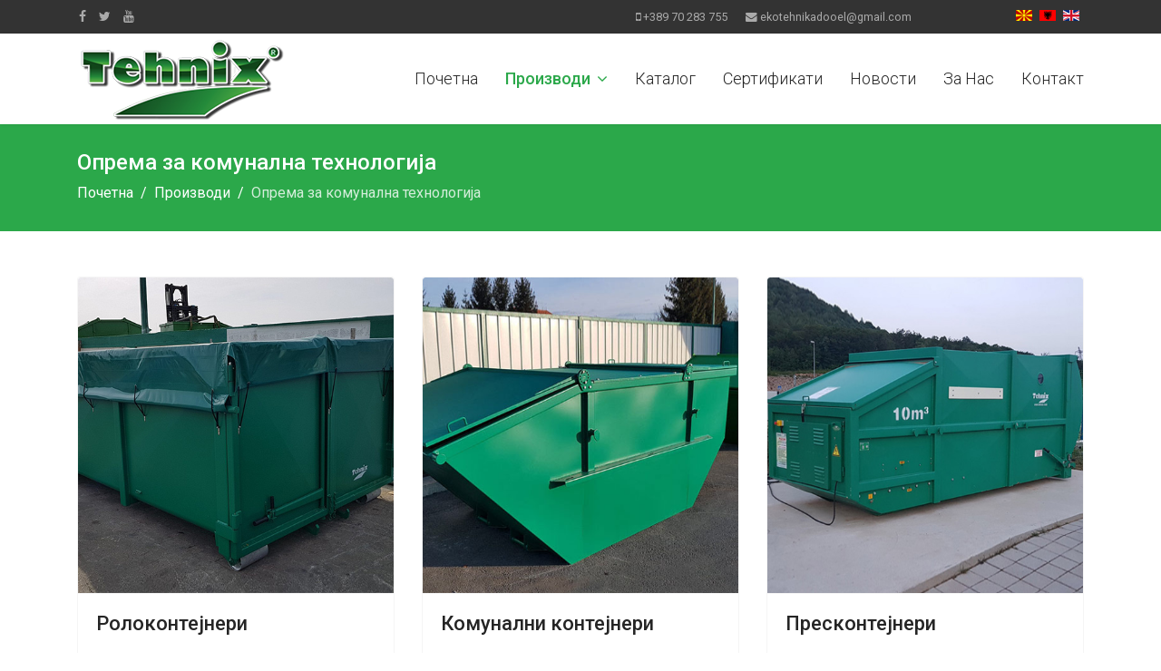

--- FILE ---
content_type: text/html; charset=utf-8
request_url: http://tehnix.mk/index.php/mk/proizvodi/oprema-komunalna-tehnologija
body_size: 6449
content:

<!doctype html>
<html lang="mk-mk" dir="ltr">
    <head>
        <meta charset="utf-8">
        <meta name="viewport" content="width=device-width, initial-scale=1, shrink-to-fit=no">
        <link rel="canonical" href="http://tehnix.mk/index.php/mk/proizvodi/oprema-komunalna-tehnologija">
        <base href="http://tehnix.mk/index.php/mk/proizvodi/oprema-komunalna-tehnologija" />
	<meta http-equiv="content-type" content="text/html; charset=utf-8" />
	<meta name="keywords" content="Техникс, Tehnix, пресконтејнери, preskontejneri, pressconainers, tehnix skopje, техникс скопје, tehniks skopje, tehniks makedonija, техникс македонија, tehnix macedonia, tehnix makedonija, tehnix eco industry, техникс еко индустрија, tehnix mk, техникс мк" />
	<meta name="description" content="Техникс - Водечка компанија во еко-индустрија" />
	<meta name="generator" content="Joomla! - Open Source Content Management" />
	<title>Опрема за комунална технологија</title>
	<link href="/index.php/mk/proizvodi/oprema-komunalna-tehnologija?format=feed&amp;type=rss" rel="alternate" type="application/rss+xml" title="RSS 2.0" />
	<link href="/index.php/mk/proizvodi/oprema-komunalna-tehnologija?format=feed&amp;type=atom" rel="alternate" type="application/atom+xml" title="Atom 1.0" />
	<link href="/images/favicon.png" rel="shortcut icon" type="image/vnd.microsoft.icon" />
	<link href="//fonts.googleapis.com/css?family=Roboto:100,100i,300,300i,400,400i,500,500i,700,700i,900,900i&amp;subset=cyrillic" rel="stylesheet" type="text/css" />
	<link href="/templates/shaper_helixultimate/css/bootstrap.min.css" rel="stylesheet" type="text/css" />
	<link href="/templates/shaper_helixultimate/css/font-awesome.min.css" rel="stylesheet" type="text/css" />
	<link href="/templates/shaper_helixultimate/css/template.css" rel="stylesheet" type="text/css" />
	<link href="/templates/shaper_helixultimate/css/presets/preset7.css" rel="stylesheet" type="text/css" />
	<link href="/media/mod_falang/css/template.css" rel="stylesheet" type="text/css" />
	<style type="text/css">
h1{font-family: 'Arial', sans-serif;}
.sp-megamenu-parent > li > a, .sp-megamenu-parent > li > span, .sp-megamenu-parent .sp-dropdown li.sp-menu-item > a{font-family: 'Roboto', sans-serif;font-size: 18px;font-weight: 300;font-style: normal;}
.logo-image {height:90px;}.logo-image-phone {height:90px;}.logo-image {height:90px;}.logo-image-phone {height:90px;}#sp-main-body{ padding:50px 0; }
	</style>
	<script src="/media/jui/js/jquery.min.js?a653b937d8492a78cb5f8004259de261" type="text/javascript"></script>
	<script src="/media/jui/js/jquery-noconflict.js?a653b937d8492a78cb5f8004259de261" type="text/javascript"></script>
	<script src="/media/jui/js/jquery-migrate.min.js?a653b937d8492a78cb5f8004259de261" type="text/javascript"></script>
	<script src="/media/system/js/caption.js?a653b937d8492a78cb5f8004259de261" type="text/javascript"></script>
	<script src="/templates/shaper_helixultimate/js/popper.min.js" type="text/javascript"></script>
	<script src="/templates/shaper_helixultimate/js/bootstrap.min.js" type="text/javascript"></script>
	<script src="/templates/shaper_helixultimate/js/main.js" type="text/javascript"></script>
	<script type="text/javascript">
jQuery(window).on('load',  function() {
				new JCaption('img.caption');
			});template="shaper_helixultimate";
	</script>
	<link rel="alternate" href="http://tehnix.mk/index.php/mk/proizvodi/oprema-komunalna-tehnologija" hreflang="mk" />
	<link rel="alternate" href="http://tehnix.mk/index.php/mk/proizvodi/oprema-komunalna-tehnologija"  hreflang="x-default" />
	<link rel="alternate" href="http://tehnix.mk/index.php/sq/proizvodi/oprema-komunalna-tehnologija" hreflang="sq" />
	<link rel="alternate" href="http://tehnix.mk/index.php/en/proizvodi/oprema-komunalna-tehnologija" hreflang="en" />
    </head>
    <body class="site helix-ultimate com-content view-category layout-blog task-none itemid-167 mk-mk ltr sticky-header layout-fluid offcanvas-init offcanvs-position-left">
    
    <div class="body-wrapper">
        <div class="body-innerwrapper">
            <div id="sp-top-bar"><div class="container"><div class="container-inner"><div class="row"><div id="sp-top1" class="col-lg-4"><div class="sp-column text-center text-lg-left"><ul class="social-icons"><li class="social-icon-facebook"><a target="_blank" href="https://www.facebook.com/tehnixskopje" aria-label="facebook"><span class="fa fa-facebook" aria-hidden="true"></span></a></li><li class="social-icon-twitter"><a target="_blank" href="https://twitter.com/tehnixdoo" aria-label="twitter"><span class="fa fa-twitter" aria-hidden="true"></span></a></li><li><a target="_blank" href="https://www.youtube.com/user/CompTehnix" aria-label="Youtube"><span class="fa fa-youtube" aria-hidden="true"></span></a></li></ul></div></div><div id="sp-top2" class="col-lg-6"><div class="sp-column text-center text-lg-right"><ul class="sp-contact-info"><li class="sp-contact-mobile"><span class="fa fa-mobile" aria-hidden="true"></span> <a href="tel:+38970283755">+389 70 283 755</a></li><li class="sp-contact-email"><span class="fa fa-envelope" aria-hidden="true"></span> <a href="mailto:ekotehnikadooel@gmail.com">ekotehnikadooel@gmail.com</a></li></ul></div></div><div id="sp-top3" class="col-lg-2"><div class="sp-column text-center text-lg-right"><div class="sp-module "><div class="sp-module-content">


<div class="mod-languages ">

    


<ul class="lang-inline">
    
        
        <!-- >>> [FREE] >>> -->
                    <li class="lang-active" dir="ltr">
                                    <a href="/index.php/mk/proizvodi/oprema-komunalna-tehnologija">
                                                    <img src="/media/mod_falang/images/mk_mk.gif" alt="Македонски (MК)" title="Македонски (MК)" />                                                                    </a>
                            </li>
                <!-- <<< [FREE] <<< -->
    
        
        <!-- >>> [FREE] >>> -->
                    <li class="" dir="ltr">
                                    <a href="/index.php/sq/proizvodi/oprema-komunalna-tehnologija">
                                                    <img src="/media/mod_falang/images/sq_al.gif" alt="Albanian(sq-AL)" title="Albanian(sq-AL)" />                                                                    </a>
                            </li>
                <!-- <<< [FREE] <<< -->
    
        
        <!-- >>> [FREE] >>> -->
                    <li class="" dir="ltr">
                                    <a href="/index.php/en/proizvodi/oprema-komunalna-tehnologija">
                                                    <img src="/media/mod_falang/images/en_gb.gif" alt="English (United Kingdom)" title="English (United Kingdom)" />                                                                    </a>
                            </li>
                <!-- <<< [FREE] <<< -->
    </ul>

</div>
</div></div></div></div></div></div></div></div><header id="sp-header"><div class="container"><div class="container-inner"><div class="row"><div id="sp-logo" class="col-12 col-lg-3"><div class="sp-column"><a id="offcanvas-toggler" aria-label="Navigation" class="offcanvas-toggler-left d-block d-lg-none" href="#"><span class="fa fa-bars" aria-hidden="true" title="Navigation"></span></a><div class="logo"><a href="/"><img class="logo-image" src="/images/logo.png" alt="Tehnix"></a></div></div></div><div id="sp-menu" class="d-none d-lg-block col-lg-9"><div class="sp-column"><nav class="sp-megamenu-wrapper" role="navigation"><ul class="sp-megamenu-parent menu-animation-fade-up d-none d-lg-block"><li class="sp-menu-item"><a  href="/index.php/mk/" >Почетна</a></li><li class="sp-menu-item sp-has-child active"><a  href="/index.php/mk/proizvodi" >Производи</a><div class="sp-dropdown sp-dropdown-main sp-dropdown-mega sp-menu-full container" style=""><div class="sp-dropdown-inner"><div class="row"><div class="col-sm-3"><ul class="sp-mega-group"><li class="item-167 menu_item item-header"><a  href="/index.php/mk/proizvodi/oprema-komunalna-tehnologija" >Опрема за комунална технологија</a><ul class="sp-mega-group-child sp-dropdown-items"><li class="sp-menu-item"><a  href="/index.php/mk/proizvodi/oprema-komunalna-tehnologija/preskontejneri" >Пресконтејнери</a></li><li class="sp-menu-item"><a  href="/index.php/mk/proizvodi/oprema-komunalna-tehnologija/komunalni-kontejneri" >Комунални контејнери</a></li><li class="sp-menu-item"><a  href="/index.php/mk/proizvodi/oprema-komunalna-tehnologija/rolokontejneri" >Ролоконтејнери</a></li></ul></li><li class="item-105 module "><div class="sp-module "><div class="sp-module-content">

<div class="custom"  >
	<hr /></div>
</div></div></li><li class="item-247 menu_item item-header"><a  href="/index.php/mk/proizvodi/moboto" >МО-БО-ТО технологија</a><ul class="sp-mega-group-child sp-dropdown-items"><li class="sp-menu-item"><a  href="/index.php/mk/proizvodi/moboto/filterska-stanica" >Филтерска станица</a></li><li class="sp-menu-item"><a  href="/index.php/mk/proizvodi/moboto/otvorac-vrekji" >Отворач на вреќи</a></li><li class="sp-menu-item"><a  href="/index.php/mk/proizvodi/moboto/separat-rotor" >Сепарат ротор</a></li><li class="sp-menu-item"><a  href="/index.php/mk/proizvodi/moboto/kabina-za-rachno-sortiranje-otpad" >Кабина за рачно сортирање отпад</a></li><li class="sp-menu-item"><a  href="/index.php/mk/proizvodi/moboto/specijalen-kran" >Специјален кран</a></li></ul></li></ul></div><div class="col-sm-3"><ul class="sp-mega-group"><li class="item-186 menu_item item-header"><a  href="/index.php/mk/proizvodi/procistuvanje-voda" >Уреди и опрема за прочистување вода</a><ul class="sp-mega-group-child sp-dropdown-items"><li class="sp-menu-item"><a  href="/index.php/mk/proizvodi/procistuvanje-voda/biojami" >Биојама</a></li><li class="sp-menu-item"><a  href="/index.php/mk/proizvodi/procistuvanje-voda/biorotor" >Биоротор</a></li><li class="sp-menu-item"><a  href="/index.php/mk/proizvodi/procistuvanje-voda/separator" >Сепаратори</a></li><li class="sp-menu-item"><a  href="/index.php/mk/proizvodi/procistuvanje-voda/specijalni-separatori" >Специјални сепаратори</a></li><li class="sp-menu-item"><a  href="/index.php/mk/proizvodi/procistuvanje-voda/separatori-so-by-pass" >Сепаратори со By-Pass</a></li><li class="sp-menu-item"><a  href="/index.php/mk/proizvodi/procistuvanje-voda/mastolov" >Мастолов</a></li><li class="sp-menu-item"><a  href="/index.php/mk/proizvodi/procistuvanje-voda/hem-procistuvanje-voda" >Биореакторска плантажа</a></li></ul></li></ul></div><div class="col-sm-3"><ul class="sp-mega-group"><li class="item-168 menu_item item-header"><a  href="/index.php/mk/proizvodi/masini-recikl-otpad" >Машини за рециклажа на отпад</a><ul class="sp-mega-group-child sp-dropdown-items"><li class="sp-menu-item"><a  href="/index.php/mk/proizvodi/masini-recikl-otpad/balirka-vertikalna" >Преси за балирање - вертикални</a></li><li class="sp-menu-item"><a  href="/index.php/mk/proizvodi/masini-recikl-otpad/balirka-horizontalna" >Преси за балирање - хоризонтални</a></li><li class="sp-menu-item"><a  href="/index.php/mk/proizvodi/masini-recikl-otpad/balirka-avtomatska" >Автоматска балирачка преса</a></li></ul></li><li class="item-105 module "><div class="sp-module "><div class="sp-module-content">

<div class="custom"  >
	<hr /></div>
</div></div></li><li class="item-199 menu_item item-header"><a  href="/index.php/mk/proizvodi/nafteni-derivati" >Опрема за нафтени деривати и плин</a><ul class="sp-mega-group-child sp-dropdown-items"><li class="sp-menu-item"><a  href="/index.php/mk/proizvodi/nafteni-derivati/hor-naft-pumpa" >Хоризонтална мобилна нафтена пумпа</a></li><li class="sp-menu-item"><a  href="/index.php/mk/proizvodi/nafteni-derivati/vert-naftena-pumpa" >Вертикална мобилна нафтена пумпа</a></li><li class="sp-menu-item"><a  href="/index.php/mk/proizvodi/nafteni-derivati/mobilna-benz-pumpa" >Мобилна бензинска пумпа</a></li></ul></li></ul></div><div class="col-sm-3"><ul class="sp-mega-group"><li class="item-244 menu_item item-header"><a  href="/index.php/mk/proizvodi/eko-kontejneri" >Еко контејнери за запаливи и опасни материи</a><ul class="sp-mega-group-child sp-dropdown-items"><li class="sp-menu-item"><a  href="/index.php/mk/proizvodi/eko-kontejneri/eko-kont" >Еко контејнери</a></li><li class="sp-menu-item"><a  href="/index.php/mk/proizvodi/eko-kontejneri/sklad-zapalivi-tecnosti" >Складиште за чување запаливи течности</a></li></ul></li><li class="item-105 module "><div class="sp-module "><div class="sp-module-content">

<div class="custom"  >
	<hr /></div>
</div></div></li><li class="item-253 menu_item item-header"><a  href="/index.php/mk/proizvodi/kompost-oprema" >Опрема за компост</a><ul class="sp-mega-group-child sp-dropdown-items"><li class="sp-menu-item"><a  href="/index.php/mk/proizvodi/kompost-oprema/kompost-rotor-shreder" >Компост ротор секач</a></li><li class="sp-menu-item"><a  href="/index.php/mk/proizvodi/kompost-oprema/komposter" >Компостер</a></li><li class="sp-menu-item"><a  href="/index.php/mk/proizvodi/kompost-oprema/kompost-sito" >Компост сито</a></li></ul></li><li class="item-105 module "><div class="sp-module "><div class="sp-module-content">

<div class="custom"  >
	<hr /></div>
</div></div></li><li class="item-257 menu_item item-header"><a  href="/index.php/mk/proizvodi/ekomunal" >Екомунал</a><ul class="sp-mega-group-child sp-dropdown-items"><li class="sp-menu-item"><a  href="/index.php/mk/proizvodi/ekomunal/komunalno-vozilo" >Комунално возило</a></li></ul></li></ul></div></div><div class="row"><div class="col-sm-3"></div><div class="col-sm-3"></div><div class="col-sm-3"></div><div class="col-sm-3"></div></div></div></div></li><li class="sp-menu-item"><a  href="/index.php/mk/katalog" >Каталог</a></li><li class="sp-menu-item"><a  href="/index.php/mk/sertifikati" >Сертификати</a></li><li class="sp-menu-item"><a  href="/index.php/mk/novosti" >Новости</a></li><li class="sp-menu-item"><a  href="/index.php/mk/za-nas" >За Нас</a></li><li class="sp-menu-item"><a  href="/index.php/mk/contact" >Контакт</a></li></ul></nav></div></div></div></div></div></header>            <section id="sp-section-1"><div class="row"><div id="sp-title" class="col-lg-12 "><div class="sp-column "><div class="sp-page-title"><div class="container"><h2 class="sp-page-title-heading">Опрема за комунална технологија</h2>
<ol itemscope itemtype="https://schema.org/BreadcrumbList" class="breadcrumb">
			<li class="float-left">
			<span class="divider fa fa-location" aria-hidden="true"></span>
		</li>
	
				<li itemprop="itemListElement" itemscope itemtype="https://schema.org/ListItem" class="breadcrumb-item"><a itemprop="item" href="/index.php/mk/" class="pathway"><span itemprop="name">Почетна</span></a>				<meta itemprop="position" content="1">
			</li>
					<li itemprop="itemListElement" itemscope itemtype="https://schema.org/ListItem" class="breadcrumb-item"><a itemprop="item" href="/index.php/mk/proizvodi" class="pathway"><span itemprop="name">Производи</span></a>				<meta itemprop="position" content="2">
			</li>
					<li itemprop="itemListElement" itemscope itemtype="https://schema.org/ListItem" class="breadcrumb-item active"><span itemprop="name">Опрема за комунална технологија</span>				<meta itemprop="position" content="3">
			</li>
		</ol>
</div></div></div></div></div></section><section id="sp-main-body"><div class="container"><div class="container-inner"><div class="row"><main id="sp-component" class="col-lg-12 " role="main"><div class="sp-column "><div id="system-message-container">
	</div>

<div class="blog">
	
		
	
	
	
	
	
			<div class="article-list">
			<div class="row">
							<div class="col-md-4">
					<div class="article "
						itemprop="blogPost" itemscope itemtype="https://schema.org/BlogPosting">
						
	
						<div class="article-intro-image float-none">
							<a href="/index.php/mk/proizvodi/oprema-komunalna-tehnologija/rolokontejneri"><img
									 src="/images/proizvodi/rolo.jpg" alt=""></a>
							</div>
			
<div class="article-body">
	
	
	<div class="article-header">
					<h2>
									<a href="/index.php/mk/proizvodi/oprema-komunalna-tehnologija/rolokontejneri">
						Ролоконтејнери					</a>
							</h2>
		
		
		
			</div>

		
								
		
	<div class="article-introtext">
			</div>

	
	
		
<div class="readmore">
			<a href="/index.php/mk/proizvodi/oprema-komunalna-tehnologija/rolokontejneri" itemprop="url" aria-label="Повеќе:  Ролоконтејнери">
			Повеќе...		</a>
	</div>

	
	</div>

					</div>
									</div>
							<div class="col-md-4">
					<div class="article "
						itemprop="blogPost" itemscope itemtype="https://schema.org/BlogPosting">
						
	
						<div class="article-intro-image float-none">
							<a href="/index.php/mk/proizvodi/oprema-komunalna-tehnologija/komunalni-kontejneri"><img
									 src="/images/proizvodi/komunalni-kontejneri.jpg" alt=""></a>
							</div>
			
<div class="article-body">
	
	
	<div class="article-header">
					<h2>
									<a href="/index.php/mk/proizvodi/oprema-komunalna-tehnologija/komunalni-kontejneri">
						Комунални контејнери					</a>
							</h2>
		
		
		
			</div>

		
								
		
	<div class="article-introtext">
			</div>

	
	
		
<div class="readmore">
			<a href="/index.php/mk/proizvodi/oprema-komunalna-tehnologija/komunalni-kontejneri" itemprop="url" aria-label="Повеќе:  Комунални контејнери">
			Повеќе...		</a>
	</div>

	
	</div>

					</div>
									</div>
							<div class="col-md-4">
					<div class="article "
						itemprop="blogPost" itemscope itemtype="https://schema.org/BlogPosting">
						
	
						<div class="article-intro-image float-none">
							<a href="/index.php/mk/proizvodi/oprema-komunalna-tehnologija/preskontejneri"><img
									 src="/images/proizvodi/preskontejner.jpg" alt=""></a>
							</div>
			
<div class="article-body">
	
	
	<div class="article-header">
					<h2>
									<a href="/index.php/mk/proizvodi/oprema-komunalna-tehnologija/preskontejneri">
						Пресконтејнери					</a>
							</h2>
		
		
		
			</div>

		
								
		
	<div class="article-introtext">
			</div>

	
	
		
<div class="readmore">
			<a href="/index.php/mk/proizvodi/oprema-komunalna-tehnologija/preskontejneri" itemprop="url" aria-label="Повеќе:  Пресконтејнери">
			Повеќе...		</a>
	</div>

	
	</div>

					</div>
									</div>
						</div>
		</div>
	
	
	
	
</div>
</div></main></div></div></div></section><section id="sp-bottom"><div class="container"><div class="container-inner"><div class="row"><div id="sp-bottom1" class="col-sm-col-sm-6 col-lg-3 "><div class="sp-column "><div class="sp-module "><h3 class="sp-module-title">За нас</h3><div class="sp-module-content">

<div class="custom"  >
	<p style="text-align: justify;">&nbsp; Техникс Д.О.О е компанија која што е лидер во својата област во делот на југоисточна Европа со повеќе од 20 годишно искуство во проектирање, производство и инсталирање на разновидна опрема и постројќи во решавање на најразлични проблеми.</p></div>
</div></div></div></div><div id="sp-bottom2" class="col-sm-col-sm-6 col-lg-6 "><div class="sp-column "><div class="sp-module "><h3 class="sp-module-title">Локација</h3><div class="sp-module-content">

<div class="custom"  >
	<p><iframe style="border: 0;" src="https://www.google.com/maps/embed?pb=!1m14!1m8!1m3!1d1048.065281340581!2d21.44185536722901!3d42.01365987384631!3m2!1i1024!2i768!4f13.1!3m3!1m2!1s0x0%3A0xa6e43694c2ada7b5!2sTehnix!5e0!3m2!1sen!2smk!4v1553179578304" width="100%" height="250" frameborder="0" allowfullscreen="allowfullscreen"></iframe></p>
<p><i class="fa fa-map-marker" aria-hidden="true"></i> Ул. Џон Кенеди бр.7/1-4, 1000 Скопје, Македонија <br /><i class="fa fa-phone" aria-hidden="true"></i> Телефон: +389 070/283-755<br /><i class="fa fa-envelope" aria-hidden="true"></i> email: ekotehnikadooel@gmail.com</p></div>
</div></div></div></div><div id="sp-bottom3" class="col-lg-3 "><div class="sp-column "><div class="sp-module "><h3 class="sp-module-title">Посетете го нашиот фејсбук</h3><div class="sp-module-content">

<div class="custom"  >
	<p><iframe style="border: none; overflow: hidden;" src="https://www.facebook.com/plugins/page.php?href=https%3A%2F%2Fwww.facebook.com%2Ftehnixskopje%2F%3Fepa%3DSEARCH_BOX&amp;tabs&amp;width=340&amp;height=250&amp;small_header=false&amp;adapt_container_width=true&amp;hide_cover=false&amp;show_facepile=true&amp;appId" width="340" height="250" frameborder="0" scrolling="no" allow="encrypted-media"></iframe></p></div>
</div></div></div></div></div></div></div></section><footer id="sp-footer"><div class="container"><div class="container-inner"><div class="row"><div id="sp-footer1" class="col-lg-12 "><div class="sp-column "><span class="sp-copyright">© 2026 Tehnix. Design by <a href="http://cube.com.mk" target="_blank">Cube Systems</a></span></div></div></div></div></div></footer>        </div>
    </div>

    <!-- Off Canvas Menu -->
    <div class="offcanvas-overlay"></div>
    <div class="offcanvas-menu">
        <a href="#" class="close-offcanvas"><span class="fa fa-remove"></span></a>
        <div class="offcanvas-inner">
                            <div class="sp-module "><div class="sp-module-content"><ul class="menu">
<li class="item-101 default"><a href="/index.php/mk/" >Почетна</a></li><li class="item-162 active menu-deeper menu-parent"><a href="/index.php/mk/proizvodi" >Производи<span class="menu-toggler"></span></a><ul class="menu-child"><li class="item-167 current active menu-deeper menu-parent"><a href="/index.php/mk/proizvodi/oprema-komunalna-tehnologija" >Опрема за комунална технологија<span class="menu-toggler"></span></a><ul class="menu-child"><li class="item-234"><a href="/index.php/mk/proizvodi/oprema-komunalna-tehnologija/preskontejneri" >Пресконтејнери</a></li><li class="item-235"><a href="/index.php/mk/proizvodi/oprema-komunalna-tehnologija/komunalni-kontejneri" >Комунални контејнери</a></li><li class="item-236"><a href="/index.php/mk/proizvodi/oprema-komunalna-tehnologija/rolokontejneri" >Ролоконтејнери</a></li></ul></li><li class="item-168 menu-deeper menu-parent"><a href="/index.php/mk/proizvodi/masini-recikl-otpad" >Машини за рециклажа на отпад<span class="menu-toggler"></span></a><ul class="menu-child"><li class="item-179"><a href="/index.php/mk/proizvodi/masini-recikl-otpad/balirka-vertikalna" >Преси за балирање - вертикални</a></li><li class="item-180"><a href="/index.php/mk/proizvodi/masini-recikl-otpad/balirka-horizontalna" >Преси за балирање - хоризонтални</a></li><li class="item-181"><a href="/index.php/mk/proizvodi/masini-recikl-otpad/balirka-avtomatska" >Автоматска балирачка преса</a></li></ul></li><li class="item-186 menu-deeper menu-parent"><a href="/index.php/mk/proizvodi/procistuvanje-voda" >Уреди и опрема за прочистување вода<span class="menu-toggler"></span></a><ul class="menu-child"><li class="item-237"><a href="/index.php/mk/proizvodi/procistuvanje-voda/biojami" >Биојама</a></li><li class="item-238"><a href="/index.php/mk/proizvodi/procistuvanje-voda/biorotor" >Биоротор</a></li><li class="item-240"><a href="/index.php/mk/proizvodi/procistuvanje-voda/separator" >Сепаратори</a></li><li class="item-242"><a href="/index.php/mk/proizvodi/procistuvanje-voda/specijalni-separatori" >Специјални сепаратори</a></li><li class="item-241"><a href="/index.php/mk/proizvodi/procistuvanje-voda/separatori-so-by-pass" >Сепаратори со By-Pass</a></li><li class="item-239"><a href="/index.php/mk/proizvodi/procistuvanje-voda/mastolov" >Мастолов</a></li><li class="item-198"><a href="/index.php/mk/proizvodi/procistuvanje-voda/hem-procistuvanje-voda" >Биореакторска плантажа</a></li></ul></li><li class="item-199 menu-deeper menu-parent"><a href="/index.php/mk/proizvodi/nafteni-derivati" >Опрема за нафтени деривати и плин<span class="menu-toggler"></span></a><ul class="menu-child"><li class="item-200"><a href="/index.php/mk/proizvodi/nafteni-derivati/hor-naft-pumpa" >Хоризонтална мобилна нафтена пумпа</a></li><li class="item-202"><a href="/index.php/mk/proizvodi/nafteni-derivati/vert-naftena-pumpa" >Вертикална мобилна нафтена пумпа</a></li><li class="item-243"><a href="/index.php/mk/proizvodi/nafteni-derivati/mobilna-benz-pumpa" >Мобилна бензинска пумпа</a></li></ul></li><li class="item-244 menu-deeper menu-parent"><a href="/index.php/mk/proizvodi/eko-kontejneri" >Еко контејнери за запаливи и опасни материи<span class="menu-toggler"></span></a><ul class="menu-child"><li class="item-245"><a href="/index.php/mk/proizvodi/eko-kontejneri/eko-kont" >Еко контејнери</a></li><li class="item-246"><a href="/index.php/mk/proizvodi/eko-kontejneri/sklad-zapalivi-tecnosti" >Складиште за чување запаливи течности</a></li></ul></li><li class="item-247 menu-deeper menu-parent"><a href="/index.php/mk/proizvodi/moboto" >МО-БО-ТО технологија<span class="menu-toggler"></span></a><ul class="menu-child"><li class="item-248"><a href="/index.php/mk/proizvodi/moboto/filterska-stanica" >Филтерска станица</a></li><li class="item-249"><a href="/index.php/mk/proizvodi/moboto/otvorac-vrekji" >Отворач на вреќи</a></li><li class="item-250"><a href="/index.php/mk/proizvodi/moboto/separat-rotor" >Сепарат ротор</a></li><li class="item-251"><a href="/index.php/mk/proizvodi/moboto/kabina-za-rachno-sortiranje-otpad" >Кабина за рачно сортирање отпад</a></li><li class="item-252"><a href="/index.php/mk/proizvodi/moboto/specijalen-kran" >Специјален кран</a></li></ul></li><li class="item-253 menu-deeper menu-parent"><a href="/index.php/mk/proizvodi/kompost-oprema" >Опрема за компост<span class="menu-toggler"></span></a><ul class="menu-child"><li class="item-254"><a href="/index.php/mk/proizvodi/kompost-oprema/kompost-rotor-shreder" >Компост ротор секач</a></li><li class="item-255"><a href="/index.php/mk/proizvodi/kompost-oprema/komposter" >Компостер</a></li><li class="item-256"><a href="/index.php/mk/proizvodi/kompost-oprema/kompost-sito" >Компост сито</a></li></ul></li><li class="item-257 menu-deeper menu-parent"><a href="/index.php/mk/proizvodi/ekomunal" >Екомунал<span class="menu-toggler"></span></a><ul class="menu-child"><li class="item-258"><a href="/index.php/mk/proizvodi/ekomunal/komunalno-vozilo" >Комунално возило</a></li></ul></li></ul></li><li class="item-164"><a href="/index.php/mk/katalog" >Каталог</a></li><li class="item-163"><a href="/index.php/mk/sertifikati" >Сертификати</a></li><li class="item-161"><a href="/index.php/mk/novosti" >Новости</a></li><li class="item-160"><a href="/index.php/mk/za-nas" >За Нас</a></li><li class="item-166"><a href="/index.php/mk/contact" >Контакт</a></li></ul>
</div></div>
                    </div>
    </div>

    
    
    
    <!-- Go to top -->
            <a href="#" class="sp-scroll-up" aria-label="Scroll Up"><span class="fa fa-chevron-up" aria-hidden="true"></span></a>
            </body>
</html>

--- FILE ---
content_type: text/css
request_url: http://tehnix.mk/templates/shaper_helixultimate/css/presets/preset7.css
body_size: 1127
content:
/**
 * @package Helix Ultimate Framework
 * @author JoomShaper https://www.joomshaper.com
 * @copyright Copyright (c) 2010 - 2018 JoomShaper
 * @license http://www.gnu.org/licenses/gpl-2.0.html GNU/GPLv2 or Later
 */
body, .sp-preloader {
  background-color: #fff;
  color: #252525;
}
.sp-preloader > div {
  background: #2ba84a;
}
.sp-preloader > div:after {
  background: #fff;
}
#sp-top-bar {
  background: #333;
  color: #aaa;
}
#sp-top-bar a {
  color: #aaa;
}
#sp-header {
  background: #fff;
}
a {
  color: #2ba84a;
}
a:hover, a:focus, a:active {
  color: #044cd0;
}
.tags > li {
  display: inline-block;
}
.tags > li a {
  background: rgba(43, 168, 74, 0.1);
  color: #2ba84a;
}
.tags > li a:hover {
  background: #044cd0;
}
.article-social-share .social-share-icon ul li a {
  color: #252525;
}
.article-social-share .social-share-icon ul li a:hover, .article-social-share .social-share-icon ul li a:focus {
  background: #2ba84a;
}
.pager > li a {
  border: 1px solid #ededed;
  color: #252525;
}
.sp-reading-progress-bar {
  background-color: #2ba84a;
}
.sp-megamenu-parent > li > a {
  color: #252525;
}
.sp-megamenu-parent > li:hover > a {
  color: #2ba84a;
}
.sp-megamenu-parent > li.active > a, .sp-megamenu-parent > li.active:hover > a {
  color: #2ba84a;
}
.sp-megamenu-parent .sp-dropdown .sp-dropdown-inner {
  background: #fff;
}
.sp-megamenu-parent .sp-dropdown li.sp-menu-item > a {
  color: #252525;
}
.sp-megamenu-parent .sp-dropdown li.sp-menu-item > a:hover {
  color: #2ba84a;
}
.sp-megamenu-parent .sp-dropdown li.sp-menu-item.active > a {
  color: #2ba84a;
}
.sp-megamenu-parent .sp-mega-group > li > a {
  color: #252525;
}
#offcanvas-toggler > .fa {
  color: #252525;
}
#offcanvas-toggler > .fa:hover, #offcanvas-toggler > .fa:focus, #offcanvas-toggler > .fa:active {
  color: #2ba84a;
}
.offcanvas-menu {
  background-color: #fff;
  color: #252525;
}
.offcanvas-menu .offcanvas-inner .sp-module ul > li a, .offcanvas-menu .offcanvas-inner .sp-module ul > li span {
  color: #252525;
}
.offcanvas-menu .offcanvas-inner .sp-module ul > li a:hover, .offcanvas-menu .offcanvas-inner .sp-module ul > li span:hover, .offcanvas-menu .offcanvas-inner .sp-module ul > li a:focus, .offcanvas-menu .offcanvas-inner .sp-module ul > li span:focus {
  color: #2ba84a;
}
.offcanvas-menu .offcanvas-inner .sp-module ul > li.menu-parent > a > .menu-toggler, .offcanvas-menu .offcanvas-inner .sp-module ul > li.menu-parent > .menu-separator > .menu-toggler {
  color: rgba(37, 37, 37, 0.5);
}
.offcanvas-menu .offcanvas-inner .sp-module ul > li ul li a {
  color: rgba(37, 37, 37, 0.8);
}
.btn-primary, .sppb-btn-primary {
  border-color: #2ba84a;
  background-color: #2ba84a;
}
.btn-primary:hover, .sppb-btn-primary:hover {
  border-color: #044cd0;
  background-color: #044cd0;
}
ul.social-icons > li a:hover {
  color: #2ba84a;
}
.sp-page-title {
  background: #2ba84a;
}
.layout-boxed .body-innerwrapper {
  background: #fff;
}
.sp-module ul > li > a {
  color: #252525;
}
.sp-module ul > li > a:hover {
  color: #2ba84a;
}
.sp-module .latestnews > div > a {
  color: #252525;
}
.sp-module .latestnews > div > a:hover {
  color: #2ba84a;
}
.sp-module .tagscloud .tag-name:hover {
  background: #2ba84a;
}
.search .btn-toolbar button {
  background: #2ba84a;
}
#sp-footer, #sp-bottom {
  background: #171717;
  color: #fff;
}
#sp-footer a, #sp-bottom a {
  color: #a2a2a2;
}
#sp-footer a:hover, #sp-bottom a:hover, #sp-footer a:active, #sp-bottom a:active, #sp-footer a:focus, #sp-bottom a:focus {
  color: #fff;
}
#sp-bottom .sp-module-content .latestnews > li > a > span {
  color: #fff;
}
.sp-comingsoon body {
  background-color: #2ba84a;
}
.pagination > li > a, .pagination > li > span {
  color: #252525;
}
.pagination > li > a:hover, .pagination > li > span:hover, .pagination > li > a:focus, .pagination > li > span:focus {
  color: #252525;
}
.pagination > .active > a, .pagination > .active > span {
  border-color: #2ba84a;
  background-color: #2ba84a;
}
.pagination > .active > a:hover, .pagination > .active > span:hover, .pagination > .active > a:focus, .pagination > .active > span:focus {
  border-color: #2ba84a;
  background-color: #2ba84a;
}
.error-code, .coming-soon-number {
  color: #2ba84a;
}
